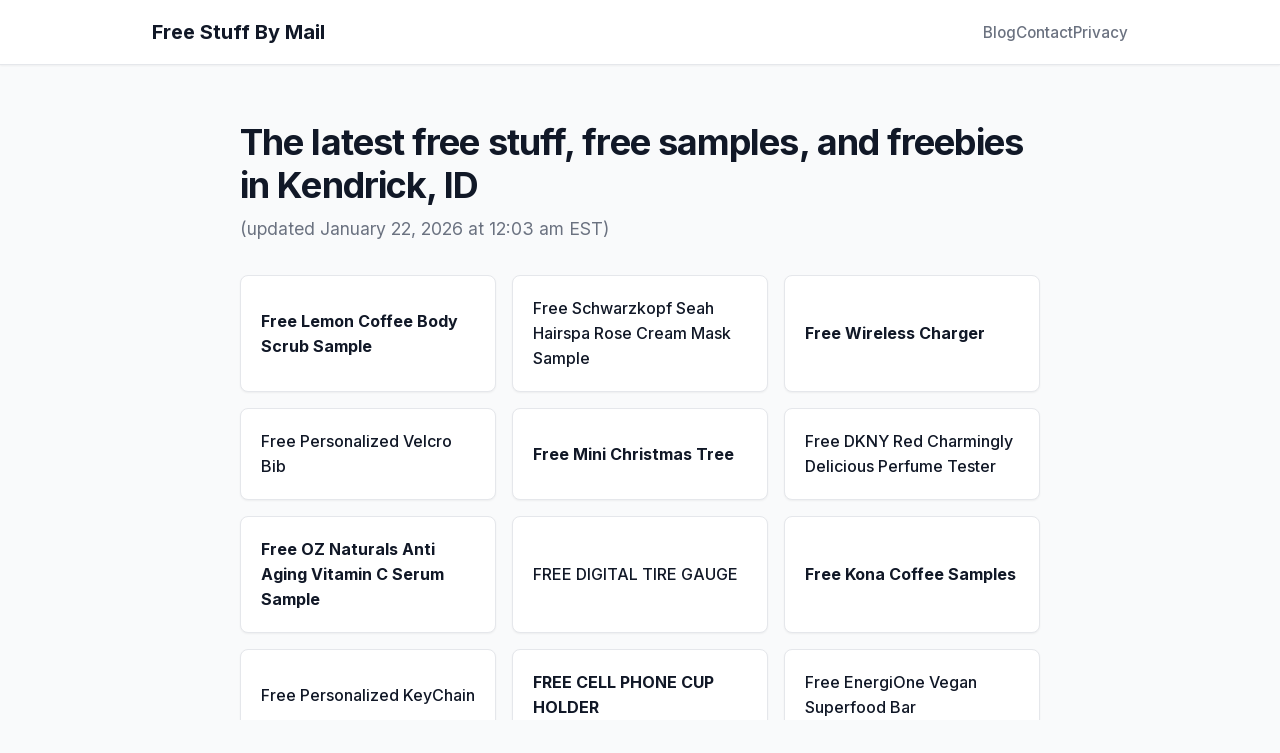

--- FILE ---
content_type: text/html; charset=UTF-8
request_url: https://freestuffbymail.org/idaho-id/kendrick
body_size: 2180
content:

<!DOCTYPE html>
<html lang="en-US">
<head>
    <meta name="viewport" content="width=device-width, initial-scale=1">
    <meta name="description" content="The latest free stuff, freebies, free items, and free samples in Kendrick, ID. Updated every 20 minutes.">
    <title>Free Stuff By Mail In Kendrick, ID</title>
    <link rel="preconnect" href="https://fonts.googleapis.com">
    <link rel="preconnect" href="https://fonts.gstatic.com" crossorigin>
    <link href="https://fonts.googleapis.com/css2?family=Inter:wght@300;400;500;600;700&display=swap" rel="stylesheet">
    <link rel="stylesheet" href="/assets/styles.css">

    <!-- Global site tag (gtag.js) - Google Analytics -->
    <script async src="https://www.googletagmanager.com/gtag/js?id=UA-73800-14"></script>
    <script>
        window.dataLayer = window.dataLayer || [];

        function gtag() {
            dataLayer.push(arguments);
        }

        gtag('js', new Date());

        gtag('config', 'UA-73800-14');
    </script>
</head>
<body>
<header class="header">
    <div class="container">
        <a href="/"><p>Free Stuff By Mail</p></a>
        <nav class="nav">
            <ul class="list list--nav">
                <li class="item item--nav">
                    <a href="https://freestuffbymail.org/dailyfreebies/" target="_blank" rel="nofollow">Blog</a>
                </li>
                <li class="item item--nav">
                    <a href="https://freestuffbymail.org/dailyfreebies/contact-us/" target="_blank" rel="nofollow">Contact</a>
                </li>
                <li class="item item--nav">
                    <a href="https://freestuffbymail.org/dailyfreebies/privacy-policy/" target="_blank" rel="nofollow">Privacy</a>
                </li>
            </ul>
        </nav>
    </div>
</header>

<main class="main container">

    <div class="content">

        <article class="article article--page typeset">

            
            <h1>The latest free stuff, free samples, and freebies in Kendrick, ID</h1>
            <p>(updated January 22, 2026 at 12:03 am EST)</p>

                            <ul class="list list--posts list--freebies">
                                            <li class="item item--post typeset bold">
                            <a href="https://salonanddayspa.org/freebodyscrub.html" target="_blank" rel="nofollow">
                                Free Lemon Coffee Body Scrub Sample                            </a>
                        </li>
                                            <li class="item item--post typeset ">
                            <a href="https://salonanddayspa.org/free-hair-treatment.html" target="_blank" rel="nofollow">
                                Free Schwarzkopf Seah Hairspa Rose Cream Mask Sample                            </a>
                        </li>
                                            <li class="item item--post typeset bold">
                            <a href="https://wirelesschargers.org" target="_blank" rel="nofollow">
                                Free Wireless Charger                            </a>
                        </li>
                                            <li class="item item--post typeset ">
                            <a href="https://egiftsite.com/free-personalized-velcro-bib/" target="_blank" rel="nofollow">
                                Free Personalized Velcro Bib                            </a>
                        </li>
                                            <li class="item item--post typeset bold">
                            <a href="https://egiftsite.com/free-mini-christmas-tree/" target="_blank" rel="nofollow">
                                Free Mini Christmas Tree                            </a>
                        </li>
                                            <li class="item item--post typeset ">
                            <a href="https://skinmakeoverstore.com/free-dkny-red-charmingly-delicious-perfume-tester/" target="_blank" rel="nofollow">
                                Free DKNY Red Charmingly Delicious Perfume Tester                            </a>
                        </li>
                                            <li class="item item--post typeset bold">
                            <a href="https://salonanddayspa.org/freeserum.html" target="_blank" rel="nofollow">
                                Free OZ Naturals Anti Aging Vitamin C Serum Sample                            </a>
                        </li>
                                            <li class="item item--post typeset ">
                            <a href="https://tampagpcarwash.com/freeledtiregauge.html" target="_blank" rel="nofollow">
                                FREE DIGITAL TIRE GAUGE                            </a>
                        </li>
                                            <li class="item item--post typeset bold">
                            <a href="https://konacoffeesamples.netlify.app" target="_blank" rel="nofollow">
                                Free Kona Coffee Samples                            </a>
                        </li>
                                            <li class="item item--post typeset ">
                            <a href="https://egiftsite.com/free-personalized-key-chain-first-3500/" target="_blank" rel="nofollow">
                                Free Personalized KeyChain                            </a>
                        </li>
                                            <li class="item item--post typeset bold">
                            <a href="https://tampagpcarwash.com/free_cell_phone_cup_holder.html" target="_blank" rel="nofollow">
                                FREE CELL PHONE CUP HOLDER                            </a>
                        </li>
                                            <li class="item item--post typeset ">
                            <a href="https://energionebar.com" target="_blank" rel="nofollow">
                                Free EnergiOne Vegan Superfood Bar                            </a>
                        </li>
                                            <li class="item item--post typeset bold">
                            <a href="https://salonanddayspa.org/freehandmadepeachsoap.html" target="_blank" rel="nofollow">
                                Free Handmade Peach Soap Sample                            </a>
                        </li>
                                            <li class="item item--post typeset ">
                            <a href="https://skinmakeoverstore.com/shea-butter-2oz-sample-by-white-naturals/" target="_blank" rel="nofollow">
                                Free Shea Butter 2oz Sample                            </a>
                        </li>
                                            <li class="item item--post typeset bold">
                            <a href="https://skinmakeoverstore.com/free-tanning-butter/" target="_blank" rel="nofollow">
                                Free Sunless Tanning Butter                            </a>
                        </li>
                                            <li class="item item--post typeset ">
                            <a href="https://skinmakeoverstore.com/free-caffeinated-soap/" target="_blank" rel="nofollow">
                                Free Caffeinated Soap Sample                            </a>
                        </li>
                                            <li class="item item--post typeset bold">
                            <a href="https://roasterspods.com" target="_blank" rel="nofollow">
                                Free Nespresso Coffee Pods (Capsules)                            </a>
                        </li>
                                            <li class="item item--post typeset ">
                            <a href="https://mkwholesale.netlify.app/#samples" target="_blank" rel="nofollow">
                                Free Andalou Naturals Cosmetics Samples                            </a>
                        </li>
                                            <li class="item item--post typeset bold">
                            <a href="https://tampagpcarwash.com/free_airwick_car_freshener.html" target="_blank" rel="nofollow">
                                FREE AIR WICK CITRUS ZEST PAPER AIR FRESHENER                            </a>
                        </li>
                                            <li class="item item--post typeset ">
                            <a href="https://egiftsite.com/free-personalized-water-bottle/" target="_blank" rel="nofollow">
                                Free Personalized Water Bottle                            </a>
                        </li>
                                            <li class="item item--post typeset bold">
                            <a href="https://salonanddayspa.org/freecastoroil.html" target="_blank" rel="nofollow">
                                Free Organic Castor Oil Sample                            </a>
                        </li>
                                            <li class="item item--post typeset ">
                            <a href="https://tampagpcarwash.com/special_offers.html" target="_blank" rel="nofollow">
                                Free Meguiar's X2020 Supreme Shine Microfiber - Pack Of 3                            </a>
                        </li>
                                    </ul>
                <hr>
                                <p>This is the list of freebies you can potentially get in Kendrick, ID.</p>
                <p>Bear in mind that companies usually have a limited stock of items to give away, so it's best not to count on getting everything. Be speedy, click, and request while the offer is hot!</p>
                <p>If you've requested free stuff and have yet to receive it within a month or two, kindly contact the company and inquire about it. They're usually more than happy to resend free samples if you ask.</p>
                <p><strong>Please note</strong> that we only offer links to other websites and don't send out freebies ourselves.</p>

            
        </article>
        
    </div>

</main>

<footer class="footer">
    <div class="container">
        <div class="copyright typeset">
            <small class="small">&copy; 2026 Free Stuff By Mail</small>
        </div>
    </div>
</footer>

</body>
</html>
